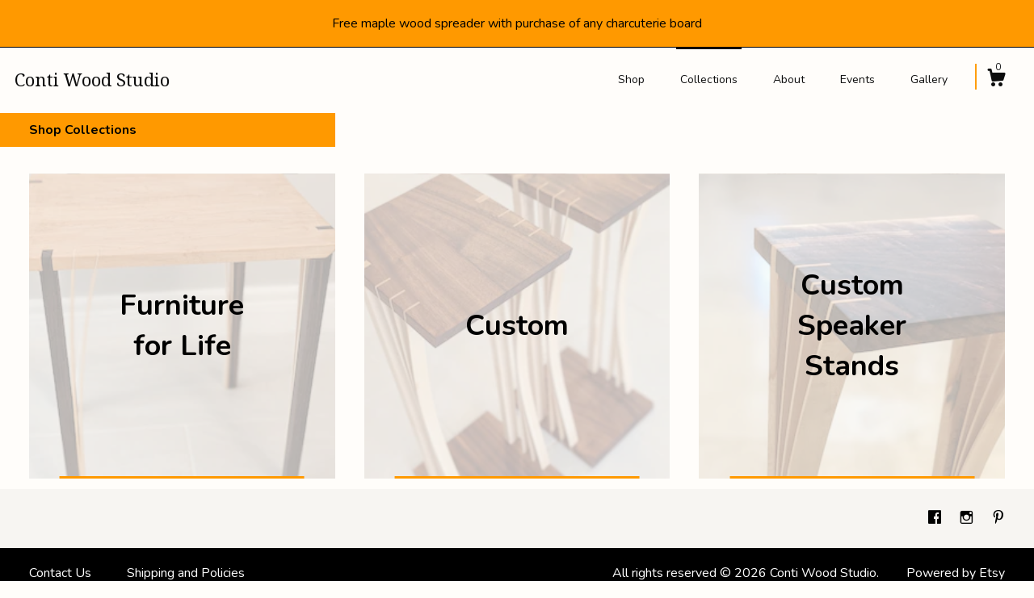

--- FILE ---
content_type: text/plain
request_url: https://www.google-analytics.com/j/collect?v=1&_v=j102&a=940131162&t=pageview&_s=1&dl=https%3A%2F%2Fwww.contiwoodstudio.com%2Fcollections&ul=en-us%40posix&dt=Collections%20-%20Conti%20Wood%20Studio&sr=1280x720&vp=1280x720&_u=YEBAAAABAAAAACAAo~&jid=1598051967&gjid=1003142073&cid=1140698318.1768934062&tid=UA-133113605-1&_gid=1454472748.1768934062&_r=1&_slc=1&gtm=45He61f0n71TG543Pv71538743za200zd71538743&gcd=13l3l3l3l1l1&dma=0&tag_exp=102015666~103116026~103200004~104527907~104528501~104684208~104684211~105391253~115616986~115938465~115938469~116682875~116744866~117041588&z=2126239183
body_size: -453
content:
2,cG-7BHH1MM0RL